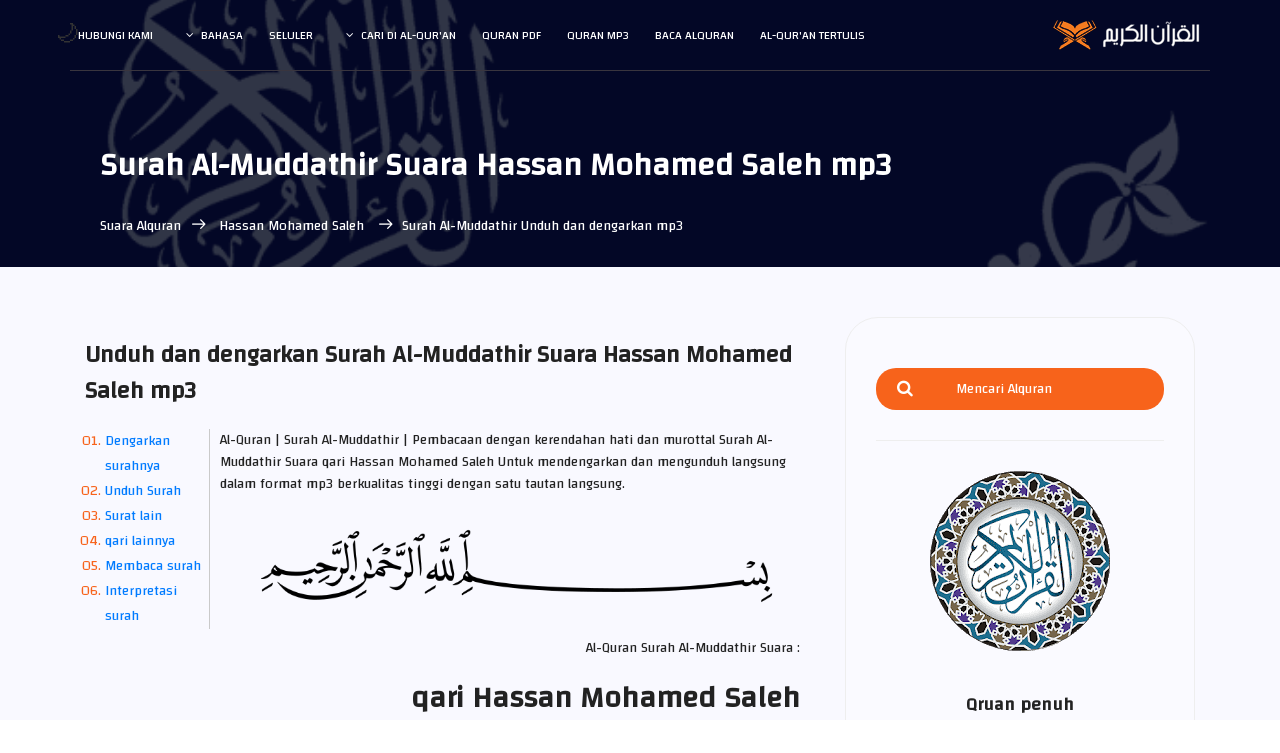

--- FILE ---
content_type: text/html
request_url: https://surahquran.com/Andonesy/Hassan-Saleh/74.html
body_size: 9025
content:
	<!DOCTYPE html>
	<html itemscope="" itemtype="https://schema.org/WebPage" lang="id" class="no-js">
	<head>
		<meta name="viewport" content="width=device-width, initial-scale=1, shrink-to-fit=no">
        <link rel="icon" href="../../img/favicon.png" type="image/png">
		<meta name="author" content="surah quran mp3">
		<meta name="description" content="Surah Al-Muddathir Suara Hassan Mohamed Saleh Diceritakan oleh Hafs tentang Asim Pembacaan dengan kerendahan hati dan murottal Surah Al-Muddathir Suara qari Hassan Mohamed Saleh Untuk unduhan gratis dalam kualitas tinggi dan dengan satu tautan langsung.">
		<meta name="keywords" content="Surah Al-Muddathir Hassan Mohamed Saleh,Hassan Mohamed Saleh Surah Al-Muddathir,Hassan Mohamed Saleh Al-Muddathir,Surah Al-Muddathir Suara Hassan Mohamed Saleh,Surah Al-Muddathir Hassan Mohamed Saleh Seluruh,Surah Al-Muddathir mp3,Unduh Surah Al-Muddathir Hassan Mohamed Saleh,qari Hassan Mohamed Saleh Surah Al-Muddathir mp3">
		<meta charset="UTF-8">
		<title>Surah Al-Muddathir Hassan Mohamed Saleh mp3</title>

<!-- CSS -->
			<link rel="stylesheet" href="../../css/linearicons.css">
			<link rel="stylesheet" href="../../css/font-awesome.min.css">
			<link rel="stylesheet" href="../../css/bootstrap.css">
			<link rel="stylesheet" href="../../css/main.css">
			<link rel="stylesheet" href="../../mp3/audioplayer/style.css"><link href="https://fonts.googleapis.com/css?family=Changa" rel="stylesheet">

		</head>
		<body style="text-align: left;">	
		  <header id="header" id="home" itemscope itemtype="https://schema.org/WPHeader">
		    <div class="container main-menu">
		    	<div class="row align-items-center justify-content-between d-flex">
			      <div id="logo">
			        <a href="../"><img src="../../img/logo.png" alt="Al-Quran" title="Situs Surah Quran" /></a>
			      </div>
			      <nav id="nav-menu-container" itemscope itemtype="https://www.schema.org/SiteNavigationElement">
			        <ul class="nav-menu">
			          <li><a href="../fahras.html">Al-Qur'an tertulis</a></li>
			          <li><a href="../quran/index.html">Baca Alquran</a></li>
			          <li><a href="../mp3.html">Quran mp3</a></li>
			          <li><a href="../quran-pdf.html">Quran pdf</a></li><li class="menu-has-children"><a href="#">Cari di Al-Qur'an</a><ul><li><a href="https://surahquran.com/quran-search">Cari di Al-Qur'an</a></li><li><a href="https://surahquran.com/quran-search/chapter.html">Bagian dari Alquran</a></li><li><a href="https://surahquran.com/quran-search/quran_topic.html">مواضيع الآيات</a></li><li><a href="https://surahquran.com/quran-search/hadeeth_search.html">الباحث الحديثي</a></li></ul></li>	
			          <li><a href="../quran-mobile.html">Seluler</a></li>	
			          <li class="menu-has-children"><a href="#">Bahasa</a><ul><li><a href="../../mp3/Hassan-Saleh/74.html" >الArabiة</a></li><li><a href="../../English/Hassan-Saleh/74.html">English</a></li><li><a href="../../Andonesy/Hassan-Saleh/74.html">Indonesia</a></li><li><a href="../../Urdu/Hassan-Saleh/74.html">اردو</a></li><li><a href="../../Bengali/Hassan-Saleh/74.html"> বাংলা</a></li><li><a href="../../Turkish/Hassan-Saleh/74.html">Türkçe</a></li><li><a href="../../Hausa/Hassan-Saleh/74.html">Hausa</a></li><li><a href="../../frinsh/Hassan-Saleh/74.html">Français</a></li><li><a href="../../German/Hassan-Saleh/74.html">Deutsche</a></li><li><a href="../../Spanish/Hassan-Saleh/74.html">Español</a></li></ul></li>		
			          <li><a href="../../contact.html">Hubungi kami</a></li>
			        </ul>
			      </nav><!-- #nav-menu-container -->		    		
		    	</div>
		    </div>
		  </header><!-- #header -->
			<!-- start banner Area -->
			<section class="banner-area relative" id="home">	
				<div class="overlay overlay-bg"></div>
				<div class="container">				
					<div class="row d-flex align-items-center justify-content-center">
						<div class="about-content col-lg-12">
							<h1 class="text-white">
								Surah Al-Muddathir Suara Hassan Mohamed Saleh mp3				
							</h1>	
							<p class="text-white link-nav"><a href="../mp3.html">Suara Alquran</a><span class="lnr lnr-arrow-left" title="title"></span><a href="."> Hassan Mohamed Saleh </a><span class="lnr lnr-arrow-left" title="title"></span>Surah Al-Muddathir Unduh dan dengarkan mp3</p>
						</div>	
					</div>
				</div>
			</section>
			<!-- End banner Area -->
			<!-- Start post-content Area -->
			<section class="post-content-area single-post-area" style="direction: ltr;">
				<div class="container">
					<div class="row">
						<div class="col-lg-8 posts-list">
							<div class="single-post row">
								<div class="col-lg-12">
									<div class="feature-img">

<a id="listen" name="1"><h3 class="mt-20 mb-20">Unduh dan dengarkan Surah Al-Muddathir Suara Hassan Mohamed Saleh mp3</h3></a>																		
<ol class="ordered-en-list">
<li><span><a name="1" href="#listen">Dengarkan surahnya</a></span></li>
<li><span><a name="2" href="#download">Unduh Surah</a></span></li>
<li><span><a name="3" href="#qaree">Surat lain</a></span></li>
<li><span><a name="4" href="#quraa">qari lainnya</a></span></li>
<li><span><a name="5" href="#read">Membaca surah</a></span></li>
<li><span><a name="6" href="#tafsir">Interpretasi surah</a></span></li>
</ol>
<p>Al-Quran | Surah Al-Muddathir | Pembacaan dengan kerendahan hati dan murottal Surah Al-Muddathir Suara qari Hassan Mohamed Saleh Untuk mendengarkan dan mengunduh langsung dalam format mp3 berkualitas tinggi dengan satu tautan langsung.</p>
<p style="text-align:center"><img alt="Atas nama Allah Yang Maha Penyayang" style="max-width: 75%; border-radius:0%; " src="../../img/basmalah.png" /></p>                                  
    <!-- ##### Featured Artist Area Start ##### -->
    <section class="featured-artist-area section-padding-100 bg-img bg-overlay bg-fixed" >
        <div class="container">
            <div class="row align-items-end">
                <div class="col-12 col-md-5 col-lg-4">
                    <div class="featured-artist-thumb">
                        <a href="."><img src="https://i.pinimg.com/564x/de/01/63/de016366fb22e40d2db58a122305c05e.jpg" alt="Hassan Mohamed Saleh"></a>
                    </div>
                </div>
                <div class="col-12 col-md-7 col-lg-8">
                    <div class="featured-artist-content">
                        <!-- Section Heading -->
                        <div class="section-heading white text-right mb-30">
                            <p>Al-Quran Surah Al-Muddathir Suara :</p>
                            <a id="download" name="2"><h2>qari Hassan Mohamed Saleh</h2></a>
                        </div>
                        <p>
						 Surah Al-Muddathir dengan narasi Hafs atas otoritas Asim, dengan suara para qari Syekh Hassan Mohamed Saleh Mendengarkan secara online dengan kemampuan untuk mengunduh format audio mp3 dengan satu tautan langsung.
						</p>
                        <div class="song-play-area">
                            <div class="song-name">
                                <p>Dengarkan Surah Al-Muddathir mp3</p>
                            </div>
                        </div>
                    </div>
                </div>
            </div>
        </div>
		<div class="listensora">
		<audio controls autoplay>
	    <source rel="noreferrer nofollow" src="https://ia801709.us.archive.org/3/items/hassan_mohaed_saleh/074.mp3" type="audio/mpeg">
	    Your browser does not support the audio element.
	    </audio>
	    </div>		
    </section>
    <!-- ##### Featured Artist Area End ##### -->
<br>
<a href=".">Al-Quran Suara Hassan Mohamed Saleh </a> | Nama surat : Al-Muddathir - Nama pembaca : Hassan Mohamed Saleh Al-Qur'an - narasi: Hafs A'n Assem - Jenis bacaan: murottal - Kualitas suara: Tinggi</p>
<p style="text-align: center;">Unduh Surah Al-Muddathir Suara qari Hassan Mohamed Saleh mp3  Lengkap dengan kualitas tinggi 
<br>
Untuk mengunduh surat Al-Muddathir mp3 Klik link berikut
<br>
<br>
<a href="https://ia801709.us.archive.org/3/items/hassan_mohaed_saleh/074.mp3" title="Unduh Surah Al-Muddathir Suara qari Hassan Mohamed Saleh mp3  Seluruh " alt="Unduh Surah Al-Muddathir Suara qari Hassan Mohamed Saleh mp3  Seluruh " target="_blank" rel="noreferrer nofollow"    class="genric-btn default-border circle"><img style="width: 75%;" src="../../img/download1.png" title="Unduh Surah Al-Muddathir Suara qari Hassan Mohamed Saleh mp3 Seluruh " alt="Unduh Surah Al-Muddathir Suara qari Hassan Mohamed Saleh mp3 Seluruh " /></BR>Unduh Surah Al-Muddathir mp3</a>
</p>
								<ul class="mt-10">
									
							<h5 >
								 Unduh Al-Quran Suara Hassan Mohamed Saleh
							</h5>
							<p>
							Anda juga dapat mengunduh seluruh Al-Qur'an dengan suara Syekh Hassan Mohamed Saleh Atau pilih surah lain dari daftar.
							</p>
							<div class="row details-content">
								<div class="col single-detials">
									<h6>Unduh Quran </h6>		
									<p>
									Unduh Qruan penuh  : <a href="116.html" >Unduh Alquran </a> .
									</p>						
								</div>
								<div class="col single-detials">
									<h6>Surat Index </h6>	
									<p>
									 Pilih surah dari daftar berikut: <a href="." >Daftar surat</a>.
									</p>						
								</div>								
							</div>
							</li>
							</ul>


							<div class="navigation-area">
								<div class="row">
									<div class="col-lg-6 col-md-6 col-12 nav-left flex-row d-flex justify-content-start align-items-center">
										<div class="detials">
											<p>Surah sebelumnya</p>
											<a href="73.html"><h4>Surah Al-Muzammil</h4></a>
										</div>
									</div>
									<div class="col-lg-6 col-md-6 col-12 nav-right flex-row d-flex justify-content-end align-items-center">
										<div class="detials">
											<p>Surah berikutnya</p>
											<a href="75.html"><h4>Surah Al-Qiyaamah</h4></a>
										</div>
									</div>									
								</div>
							</div>
</div>	
<br>
<a id="qaree" name="3"><h4 class="mt-20 mb-20">Surat lain Suara qari Hassan Mohamed Saleh :</h4></a>
<table>
<tr>
    <td><a href="2.html" >Surah Al-Baqarah</a></td>
	<td><a href="3.html" >Ali ‘Imran</a></td>
    <td><a href="4.html" >Surah An-Nisaa’</a></td>
  </tr>
  <tr>
    <td><a href="5.html" >Surah Al-Maa’idah</a></td>
	<td><a href="12.html" >Surah Yusuf</a></td>
    <td><a href="14.html" >Surah Ibrahim</a></td>
  </tr>
  <tr>
    <td><a href="15.html" >Surah Al-Hijr</a></td>
	<td><a href="18.html" >Surah Al-Kahfi</a></td>
    <td><a href="19.html" >Surah Maryam</a></td>
  </tr>
    <tr>
    <td><a href="22.html" >Surah Al-Hajj</a></td>
	<td><a href="28.html" >Surah Al-Qasas</a></td>
    <td><a href="29.html" >Al-‘Ankabut</a></td>
  </tr>
    <tr>
    <td><a href="32.html" >Surah As-Sajdah</a></td>
	<td><a href="36.html" >Surah Yaasin</a></td>
    <td><a href="44.html" >Surah Ad-Dukhaan</a></td>
  </tr>
    <tr>
    <td><a href="48.html" >Surah Al-Fath</a></td>
	<td><a href="49.html" >Surah Al-Hujurat</a></td>
    <td><a href="50.html" >Surah Qaaf</a></td>
  </tr>
    <tr>
    <td><a href="53.html" >Surah An-Najm</a></td>
	<td><a href="55.html" >Surah Ar-Rahman</a></td>
    <td><a href="56.html" >Surah Al-Waqi’ah</a></td>
  </tr>
    <tr>
    <td><a href="59.html" >Surah Al-Hasyr</a></td>
	<td><a href="67.html" >Surah Al-Mulk</a></td>
    <td><a href="69.html" >Surah Al-Haaqqah</a></td>
  </tr>
    <tr>
	<td><a href="84.html" >Surah Al-Insyiqaaq</a></td>
    <td><a href="87.html" >Surah Al-A’laa</a></td>
	<td><a href="88.html" >Surah Al-Ghaasyiah</a></td>
  </tr>
  </table> 							
 </div>		
</div>
	<!-- Daftar pembacanya -->
<a id="quraa" name="4"><h4 class="mt-20 mb-20">Unduh Surah Al-Muddathir Suara qari paling terkenal :</h4></a>
<p style="text-align: center;"><a href="../listen-surah-74.html">Surah Al-Muddathir mp3 : </a>Pilih qari untuk mendengarkan dan mendownload surah Al-Muddathir Lengkap dengan kualitas tinggi 
<br>
<a href="../Al-Ajmy/74.html" class="genric-btn info circle"><img style="width: 100%;" src="https://i.pinimg.com/564x/b1/9f/03/b19f03a9f2f09c46afbfd4f03727aee7.jpg" title="Surah Al-Muddathir  Suara Ahmad Al Ajmi mp3  " alt="Surah Al-Muddathir  Suara Ahmad Al Ajmi " /></br>Ahmad Al Ajmi</a>
<a href="../alakhdar/74.html" class="genric-btn info circle"><img style="width: 100%;" src="https://i.pinimg.com/564x/95/e4/90/95e490b6c075566f62197da844dae903.jpg" title="Surah Al-Muddathir  Suara Ibrahim Al-Akhdar mp3  " alt="Surah Al-Muddathir  Suara Ibrahim Al-Akhdar " /></br>Ibrahim Al-Akhdar</a>
<a href="../balilah/74.html" class="genric-btn info circle"><img style="width: 100%;" src="https://i.pinimg.com/564x/3e/27/fa/3e27fa5bbbd4d19ee2f4b4975224913e.jpg" title="Surah Al-Muddathir  Suara Bandar Balilah mp3  " alt="Surah Al-Muddathir  Suara Bandar Balilah " /></br>Bandar Balilah</a>
<a href="../aljalil/74.html" class="genric-btn info circle"><img style="width: 100%;" src="https://i.pinimg.com/564x/9b/26/36/9b2636f5bbf7ef72abdb817018e96a4d.jpg" title="Surah Al-Muddathir  Suara Khalid Al Jaleel mp3  " alt="Surah Al-Muddathir  Suara Khalid Al Jaleel " /></br>Khalid Al Jaleel</a>
<a href="../hatem/74.html" class="genric-btn info circle"><img style="width: 100%;" src="https://i.pinimg.com/564x/0f/bb/7c/0fbb7c82582d4b6dbd9f1defa261b6d1.jpg" title="Surah Al-Muddathir  Suara Hatem fareed AlWaer mp3  " alt="Surah Al-Muddathir  Suara Hatem fareed AlWaer " /></br>Hatem AlWaer</a>
<a href="../khalifa/74.html" class="genric-btn info circle"><img style="width: 100%;" src="https://i.pinimg.com/564x/56/1b/17/561b17211f66cfb725f12b5fca5312d3.jpg" title="Surah Al-Muddathir  Suara Khalifa Al Tunaiji mp3  " alt="Surah Al-Muddathir  Suara Khalifa Al Tunaiji " /></br>Khalifa Al Tunaiji</a>
<a href="../Al-Ghamdi/74.html" class="genric-btn info circle"><img style="width: 100%;" src="https://i.pinimg.com/564x/85/27/cf/8527cf694f379425e43b9a4fe54b6cfb.jpg" title="Surah Al-Muddathir  Suara Saad Al Ghamidi mp3  " alt="Surah Al-Muddathir  Suara Saad Al Ghamidi " /></br>Saad Al Ghamidi</a>
<a href="../Al-Shuraim/74.html" class="genric-btn info circle"><img style="width: 100%;" src="https://i.pinimg.com/564x/ad/79/67/ad79679d76062df7166c6e2f52d397d6.jpg" title="Surah Al-Muddathir  Suara Saud asy-Syuraim mp3  " alt="Surah Al-Muddathir  Suara Saud asy-Syuraim " /></br>Saud asy-Syuraim</a>
<a href="../Shatri/74.html" class="genric-btn info circle"><img style="width: 100%;" src="https://i.pinimg.com/564x/d6/c6/33/d6c633aadb82ce2d974d1147ed071090.jpg" title="Surah Al-Muddathir  Suara Asy-syatiri mp3  " alt="Surah Al-Muddathir  Suara Asy-syatiri " /></br>Asy-syatiri</a>
<a href="../Bukhatir/74.html" class="genric-btn info circle"><img style="width: 100%;" src="https://s-media-cache-ak0.pinimg.com/564x/24/60/63/246063b8cd37a179fd261f0c40c57ef0.jpg" title="Surah Al-Muddathir  Suara Salah Bukhatir mp3  " alt="Surah Al-Muddathir  Suara Salah Bukhatir " /></br>Salah Bukhatir</a>
<a href="../Abdulbaset/74.html" class="genric-btn info circle"><img style="width: 100%;" src="https://i.pinimg.com/564x/52/95/ae/5295ae7c08e4ebdc7eda3ddb5c6c0a19.jpg" title="Surah Al-Muddathir  Suara Abdul Basit Abdul Samad mp3  " alt="Surah Al-Muddathir  Suara Abdul Basit Abdul Samad" /></br>Abdul Basit </a>
<a href="../AbdAlrahman-Al3osy/74.html" class="genric-btn info circle"><img style="width: 100%;" src="https://i.pinimg.com/564x/8f/95/8e/8f958ed8cbafc0c0dcf5c58e3c001221.jpg" title="Surah Al-Muddathir  Suara Abdurrahman Al-Ausiy mp3  " alt="Surah Al-Muddathir  Suara Abdurrahman Al-Ausiy " /></br>Al-Ausiy</a>
<a href="../soufi/74.html" class="genric-btn info circle"><img style="width: 100%;" src="https://i.pinimg.com/564x/80/56/ee/8056ee030160e5c7216811b7b209343c.jpg" title="Surah Al-Muddathir  Suara Abdur Rasyiid Sufi mp3  " alt="Surah Al-Muddathir  Suara Abdur Rasyiid Sufi " /></br>Abdur Rasyiid Sufi</a>
<a href="../Abdulaziz-Al-Zahrani/74.html" class="genric-btn info circle"><img style="width: 100%;" src="https://i.pinimg.com/564x/9d/c5/05/9dc505f34c6e9de25e3ee21895712283.jpg" title="Surah Al-Muddathir  Suara Abdul Aziz Az-Zahrani mp3  " alt="Surah Al-Muddathir  Suara Abdul Aziz Az-Zahrani " /></br>AZ-Zahrani</a>
<a href="../basfar/74.html" class="genric-btn info circle"><img style="width: 100%;" src="https://i.pinimg.com/236x/f5/7b/a1/f57ba14ba4844cee88cdf7cfb2b06510.jpg" title="Surah Al-Muddathir  Suara Abdullah Basfar  mp3  " alt="Surah Al-Muddathir  Suara Abdullah Basfar  " /></br>Abdullah Basfar </a>
<a href="../Al-Johany/74.html" class="genric-btn info circle"><img style="width: 100%;" src="https://i.pinimg.com/564x/aa/4d/0b/aa4d0b16c5fbc41efcd692947a4d75ad.jpg" title="Surah Al-Muddathir  Suara Abdullah Awwad Al-Juhani mp3  " alt="Surah Al-Muddathir  Suara Abdullah Awwad Al-Juhani " /></br>Abdullah Al-Juhany</a>
<a href="../Ali-Alhuthaifi/74.html" class="genric-btn info circle"><img style="width: 100%;" src="https://s-media-cache-ak0.pinimg.com/564x/96/3d/1e/963d1e668b2d18aeb0e46ae657b5affa.jpg" title="Surah Al-Muddathir  Suara Ali Al Hudhaify mp3  " alt="Surah Al-Muddathir  Suara Ali Al Hudhaify " /></br>Ali Al Hudhaify</a>
<a href="../Jaber/74.html" class="genric-btn info circle"><img style="width: 100%;" src="https://i.pinimg.com/564x/61/a3/15/61a31568e91191aaff40e0a24492850c.jpg" title="Surah Al-Muddathir  Suara Ali Jabir mp3  " alt="Surah Al-Muddathir  Suara Ali Jabir " /></br>Ali Jabir</a>
<a href="../ghassan/74.html" class="genric-btn info circle"><img style="width: 100%;" src="https://i.pinimg.com/564x/9a/1b/28/9a1b283753fb8d9da9e7bf5b5b415770.jpg" title="Surah Al-Muddathir  Suara Ghassan asy-syorbaji mp3  " alt="Surah Al-Muddathir  Suara Ghassan asy-syorbaji " /></br>asy-syorbaji</a>
<a href="../Fares/74.html" class="genric-btn info circle"><img style="width: 100%;" src="https://s-media-cache-ak0.pinimg.com/564x/2b/28/ae/2b28aef3f9678b7cd89315d5ffceba2f.jpg" title="Surah Al-Muddathir  Suara Fares Abbad mp3  " alt="Surah Al-Muddathir  Suara Fares Abbad " /></br>Fares Abbad</a>
<a href="../maher/74.html" class="genric-btn info circle"><img style="width: 100%;" src="https://s-media-cache-ak0.pinimg.com/564x/ab/cc/99/abcc9949d0419ef1f0963a54aef06397.jpg" title="Surah Al-Muddathir  Suara Mahir al-Mu'aiqly mp3  " alt="Surah Al-Muddathir  Suara Mahir al-Mu'aiqly " /></br>Mahir al-Mu'aiqly</a>
<a href="../Mohammad_Ayyub/74.html" class="genric-btn info circle"><img style="width: 100%;" src="https://i.pinimg.com/564x/ec/f7/aa/ecf7aa757a458dd7762e6d8c94d5c6e3.jpg" title="Surah Al-Muddathir  Suara Muhammad Ayyub mp3  " alt="Surah Al-Muddathir  Suara Muhammad Ayyub " /></br>Muhammad Ayyub</a>
<a href="../Almohisni/74.html" class="genric-btn info circle"><img style="width: 100%;" src="https://i.pinimg.com/564x/27/45/cc/2745ccba8fd20ccc545fda3618986a0c.jpg" title="Surah Al-Muddathir  Suara Muhammad Al-Muhaisini mp3  " alt="Surah Al-Muddathir  Suara Muhammad Al-Muhaisini " /></br>Al-Muhaisini</a>
<a href="../Jibrel/74.html" class="genric-btn info circle"><img style="width: 100%;" src="https://i.pinimg.com/564x/fe/69/9e/fe699e3970550240fb078ee720773db4.jpg" title="Surah Al-Muddathir  Suara Mohamed Jibril mp3  " alt="Surah Al-Muddathir  Suara Mohamed Jibril " /></br>Mohamed Jibril</a>
<a href="../Al-Minshawi/74.html" class="genric-btn info circle"><img style="width: 100%;" src="https://i.pinimg.com/564x/21/76/8d/21768d297bd3460f7339b7b755f53d03.jpg" title="Surah Al-Muddathir  Suara El-Minsyawi mp3  " alt="Surah Al-Muddathir  Suara Mohamed Siddiq El-Minsyawi " /></br>El-Minsyawi</a>
<a href="../Al-Hussary/74.html" class="genric-btn info circle"><img style="width: 100%;" src="https://i.pinimg.com/564x/3f/da/7e/3fda7ed5056347e700cac64d07e164c3.jpg" title="Surah Al-Muddathir  Suara Mahmoud Khalil Al-Hussary mp3  " alt="Surah Al-Muddathir  Suara Al-Hussary " /></br>Al-Hussary</a>
<a href="../Alafasi/74.html" class="genric-btn info circle"><img style="width: 100%;" src="https://i.pinimg.com/564x/0a/40/9e/0a409ef09a55700877c20d7195fe9126.jpg" title="Surah Al-Muddathir  Suara Misyari Alafasy mp3  " alt="Surah Al-Muddathir  Suara Alafasy " /></br>Misyari Alafasy</a>
<a href="../qattamy/74.html" class="genric-btn info circle"><img style="width: 100%;" src="https://i.pinimg.com/564x/52/de/a5/52dea5b5ce9ea312315229b0bde677cd.jpg" title="Surah Al-Muddathir  Suara Nasser Al Qatami mp3  " alt="Surah Al-Muddathir  Suara Nasser Al Qatami " /></br>Nasser Al Qatami</a>
<a href="../wadie_alyamni/74.html" class="genric-btn info circle"><img style="width: 100%;" src="https://i.pinimg.com/564x/e9/9e/90/e99e9020d1d7cd27beaaed7010086d4a.jpg" title="Surah Al-Muddathir  Suara Wadi Al Yamani  mp3  " alt="Surah Al-Muddathir  Suara Wadi Al Yamani " /></br>Wadi Al Yamani </a>
<a href="../Al-Dosari/74.html" class="genric-btn info circle"><img style="width: 100%;" src="https://s-media-cache-ak0.pinimg.com/564x/32/3e/17/323e173f4833680898f51240bedd4973.jpg" title="Surah Al-Muddathir  Suara Yasser Al-Dosari mp3  " alt="Surah Al-Muddathir  Suara Yasser Al-Dosari" /></br>Yasser Al-Dosari</a>
<br>
</p>	
 <!--= Pagkages Area =-->
        <section class="packages_area p_120">
        	<div class="container">
        		<div class="row packages_inner">
        			<div class="col-lg-4">
        				<div class="packages_item">
        					<div class="pack_head">
        						<a id="read" name="5"><h3>bacaan</h3></a>
        					</div>
        					<div class="pack_body">
        						<ul class="list">
        							<li><a href="../74.html">Surah Al-Muddathir tertulis</a></li>
        							<li><a href="../../warsh/74.html">Surah Al-Muddathir  riwayat Warsh</a></li>
        							<li><a href="../../qaloon/74.html">Surah Al-Muddathir riwayat Qaloon</a></li>
									<li><a href="../../surah-pdf/74.html">Unduh Surah Al-Muddathir pdf</a></li>
									<li><a href="../../quran-search/sorah-74.html">bacaan Surah Al-Muddathir</a></li>
        						</ul>
        					</div>
        				</div>
        			</div>
        			<div class="col-lg-4">
        				<div class="packages_item">
        					<div class="pack_head">
        						<a id="tafsir" name="6"><h3>Terjemahan</h3></a>
        					</div>
        					<div class="pack_body">
        						<ul class="list">
        							<li><a href="../../translation/English/575.html"> Surah Al-Muddathir Inggris</a></li>
        							<li><a href="../../translation/frinsh/575.html"> Surah Al-Muddathir Perancis</a></li>
        							<li><a href="../../translation/andonesy/575.html"> Surah Al-Muddathir Indonesia</a></li>
        							<li><a href="../../translation/hausa/575.html"> Surah Al-Muddathir Hausa</a></li>
        							<li><a href="../../translation/German/575.html"> Surah Al-Muddathir Jerman</a></li> 
								</ul>
        					</div>

        				</div>
        			</div>
        		</div>
        	</div>
        </section>
        <!--= End Pagkages Area =-->			<!-- End روابط هامة -->
                              
							
						</div>
						<div class="col-lg-4 sidebar-widgets">
							<div class="widget-wrap">
								<div class="single-sidebar-widget search-widget">
									<form class="search-form" action="https://surahquran.com/quran-search">
			                            <input placeholder="Mencari Alquran" type="text" id="search_box" name="search_word" class='search_box' value="" onFocus="if (!window.__cfRLUnblockHandlers) return false; if(this.value=='') this.value='';" data-cf-modified-02dfdded2dba46e243b1a82c-="" />
			                            <button type="submit" title="Cari" ><i class="fa fa-search"></i></button>
			                        </form>
								</div>
								<div class="single-sidebar-widget user-info-widget">
									<a href="https://surahquran.com"><img src="../../img/blog/quran.png" alt="Al-Quran"></a>
									<a href="https://surahquran.com/fahras.html"><h4>Qruan penuh</h4></a>
									<p>
										Alquran kareem
									</p>
									<ul class="social-links">
										<li><a href="../../mp3/index.html" title="Al-Quran mp3"><i class="lnr lnr-download"></i></a></li>
										<li><a href="../../quran-pdf.html" title="Al-Quran  pdf"><i class="lnr lnr-book"></i></a></li>
										<li><a href="../../listen-quran-live.html" title="Mendengarkan Alquran secara langsung"><i class="lnr lnr-volume-medium"></i></a></li>
										<li><a href="../../qura.html" title="Pelafal Alquran paling terkenal"><i class="lnr lnr-user"></i></a></li>
									</ul>
								</div>
								<div class="single-sidebar-widget popular-post-widget">
									<h4 class="popular-title">qari terkenal</h4>
									<div class="popular-post-list">
										<div class=" d-flex flex-row align-items-center">
											<div class="aaa">
												<a href="../Al-Ghamdi"><img class="img-fluid" src="https://i.pinimg.com/564x/85/27/cf/8527cf694f379425e43b9a4fe54b6cfb.jpg" alt="Saad Al Ghamidi"></a>
											</div>
											<div class="details">
												<a href="../Al-Ghamdi"><h6>Saad Al Ghamidi Al-Quran mp3</h6></a>
												<p>Alquran Seluruh</p>
											</div>
										</div>
										<div class=" d-flex flex-row align-items-center">
											<div class="aaa">
												<a href="../Abdulbaset"><img class="img-fluid" src="https://i.pinimg.com/564x/52/95/ae/5295ae7c08e4ebdc7eda3ddb5c6c0a19.jpg" alt="Abdul Basit Abdul Samad"></a>
											</div>
											<div class="details">
												<a href="../Abdulbaset"><h6>Syekh Abdul Basit Abdul Samad</h6></a>
												<p>Quran Tajwid Seluruh</p>
											</div>
										</div>
										<div class=" d-flex flex-row align-items-center">
											<div class="aaa">
												<a href="../maher"><img class="img-fluid" src="https://s-media-cache-ak0.pinimg.com/564x/ab/cc/99/abcc9949d0419ef1f0963a54aef06397.jpg" alt="Mahir al-Mu'aiqly"></a>
											</div>
											<div class="details">
												<a href="../maher"><h6>Al-Quran Mahir al-Mu'aiqly mp3</h6></a>
												<p>Alquran Seluruh</p>
											</div>
										</div>
										<div class=" d-flex flex-row align-items-center">
											<div class="aaa">
												<a href="../kordy"><img class="img-fluid" src="https://i.pinimg.com/564x/15/8c/a2/158ca275b0f1d579e9d13b33193b12a8.jpg" alt="Raad Al-Kurdi"></a>
											</div>
											<div class="details">
												<a href="../kordy"><h6>Raad Muhammad Al-Kurdi mp3</h6></a>
												<p>Sourate  Suara</p>
											</div>
										</div>
										<div class=" d-flex flex-row align-items-center">
											<div class="aaa">
												<a href="../hazzaa"><img class="img-fluid" src="https://i.pinimg.com/564x/74/7c/9a/747c9a404c24c4e604cf51f197d8b3b5.jpg" alt="Hazaa Al Bulusyi"></a>
											</div>
											<div class="details">
												<a href="../hazzaa"><h6>Syekh Hazaa Al Bulusyi mp3</h6></a>
												<p>Berbagai tilawah dan surat</p>
											</div>
										</div>
										<div class=" d-flex flex-row align-items-center">
											<div class="aaa">
												<a href="../aljalil"><img class="img-fluid" src="https://i.pinimg.com/564x/9b/26/36/9b2636f5bbf7ef72abdb817018e96a4d.jpg" alt="Khalid Al Jaleel"></a>
											</div>
											<div class="details">
												<a href="../aljalil"><h6>Syekh Khaled Al-Jalil mp3 Quran</h6></a>
												<p>Alquran Seluruh</p>
											</div>
										</div>
										<div class=" d-flex flex-row align-items-center">
											<div class="aaa">
												<a href="../Fares"><img class="img-fluid" src="https://s-media-cache-ak0.pinimg.com/564x/2b/28/ae/2b28aef3f9678b7cd89315d5ffceba2f.jpg" alt="Fares Abbad"></a>
											</div>
											<div class="details">
												<a href="../Fares"><h6>Fares Abbad Al-Quran Seluruh</h6></a>
												<p>Alquran Seluruh</p>
											</div>
										</div>
										<div class=" d-flex flex-row align-items-center">
											<div class="aaa">
												<a href="../wadie_alyamni"><img class="img-fluid" src="https://i.pinimg.com/564x/e9/9e/90/e99e9020d1d7cd27beaaed7010086d4a.jpg" alt="Wadi Al Yamani "></a>
											</div>
											<div class="details">
												<a href="../wadie_alyamni"><h6>Quran Suara Wadi Al Yamani  mp3</h6></a>
												<p>Alquran Seluruh</p>
											</div>
										</div>
										<div class=" d-flex flex-row align-items-center">
											<div class="aaa">
												<a href="../Al-Ajmy"><img class="img-fluid" src="https://i.pinimg.com/564x/b1/9f/03/b19f03a9f2f09c46afbfd4f03727aee7.jpg" alt="Ahmed Al-Ajmi"></a>
											</div>
											<div class="details">
												<a href="../Al-Ajmy"><h6>Syekh Ahmed Al-Ajmi mp3</h6></a>
												<p>Alquran Seluruh</p>
											</div>
											</div>														
									</div>
								</div>
								<div class="single-sidebar-widget ads-widget">
									<a href="../../warsh-pdf.html"><img class="img-fluid" src="../../img/blog/tashkeel.png" title="Mushaf riwayat warsh dari Nafi pdf" alt="Mushaf warsh عن نافع pdf"></a>
								</div>
								<div class="single-sidebar-widget post-category-widget">
									<h4 class="category-title">Halaman penting</h4>
									<ul class="cat-list">
										<li>
											<a href="../../fahras.html" class="d-flex justify-content-between">
												<p>fahras Alquran</p>
												<p>114</p>
											</a>
										</li>
										<li>
											<a href="../../surah-pdf/surah-pdf.html" class="d-flex justify-content-between">
												<p>Quran Tertulis</p>
												<p>pdf</p>
											</a>
										</li>
										<li>
											<a href="../../2.html" class="d-flex justify-content-between">
												<p>Surat Al-Baqarah ditulis</p>
												<p>bacaan</p>
											</a>
										</li>
										<li>
											<a href="../../6.html" class="d-flex justify-content-between">
												<p>Surat Al-An'am ditulis</p>
												<p>bacaan</p>
											</a>
										</li>
										<li>
											<a href="../../mp3/index.html" class="d-flex justify-content-between">
												<p>Suara Alquran </p>
												<p>mp3</p>
											</a>
										</li>
										<li>
											<a href="../../quran-search/chapter.html" class="d-flex justify-content-between">
												<p>Bagian dari Alquran</p>
												<p>bacaan</p>
											</a>
										</li>
										<li>
											<a href="../../tafsir-ibn-kathir/altafsir.html" class="d-flex justify-content-between">
												<p>Tafsir Ibn Kathir</p>
												<p>bacaan</p>
											</a>
										</li>
										<li>
											<a href="../../quran-mobile-pdf.html" class="d-flex justify-content-between">
												<p>Alquran untuk seluler</p>
												<p>pdf</p>
											</a>
										</li>										
									</ul>
								</div>	
								<div class="single-sidebar-widget tag-cloud-widget">
									<h4 class="tagcloud-title">Sourate Untuk bacaan</h4>
									<ul>
										<li><a href="../2.html">Al-Baqarah</a></li>
										<li><a href="../3.html">Ali ‘Imran</a></li>
										<li><a href="../4.html">An-Nisaa’</a></li>
										<li><a href="../5.html">Al-Maa’idah</a></li>
										<li><a href="../12.html">Yusuf</a></li>
										<li><a href="../14.html">Ibrahim</a></li>
										<li><a href="../15.html">Al-Hijr</a></li>
										<li><a href="../18.html">Al-Kahfi</a></li>
										<li><a href="../19.html">Maryam</a></li>
										<li><a href="../22.html">Al-Hajj</a></li>
										<li><a href="../28.html">Al-Qasas</a></li>
										<li><a href="../29.html">Al-‘Ankabut</a></li>
										<li><a href="../32.html">As-Sajdah</a></li>
										<li><a href="../36.html">Surah Yaasin</a></li>
										<li><a href="../44.html">Ad-Dukhaan</a></li>
										<li><a href="../48.html">Al-Fath</a></li>
										<li><a href="../49.html">Al-Hujurat</a></li>
										<li><a href="../50.html">Surah Qaaf</a></li>
										<li><a href="../53.html">An-Najm</a></li>
										<li><a href="../55.html">Ar-Rahman</a></li>
										<li><a href="../56.html">Al-Waqi’ah</a></li>
										<li><a href="../59.html">Al-Hasyr</a></li>
										<li><a href="../67.html">Surah Al-Mulk</a></li>
									</ul>
								</div>								
							</div>
						</div>
					</div>
				</div>	
			</section>
			<!-- End post-content Area -->
						<!-- Start cta-one Area -->
			<section class="cta-one-area relative section-gap">
				<div class="container">
					<div class="overlay overlay-bg"></div>
					<div class="row justify-content-center">
						<div class="wrap">
							<h1 class="text-white">Terima kasih atas dukunganmu</h1>
							<p>
								Situs Surah Alquran didirikan sebagai inisiatif rendah hati dengan tujuan mengabdi pada Al-Qur'an dan sunnah yang suci, merawat santri ilmu, dan memfasilitasi ilmu-ilmu Islam dalam kurikulum Al-Qur'an dan Sunnah, dan kami senang atas dukungan Anda untuk kami dan kami mohon kepada Tuhan Yang Maha Esa untuk menerima kami dan menganugerahkan kami keikhlasan.<BR>
							<a class="primary-btn wh" target="_blank" href="../">  Alquran - Bahasa Indonesia <i class="lnr lnr-smile"></i></a>
						</div>					
					</div>
				</div>	
			</section>
			<!-- End cta-one Area -->
			<!-- start footer Area -->		
			<footer class="footer-area section-gap" itemscope itemtype="https://schema.org/WPFooter">
				<div class="container">
					<div class="row">
						<div class="col-lg-2 col-md-6 col-sm-6">
							<div class="single-footer-widget">
								<h4>Halaman penting</h4>
								<ul>
									<li><a href="../../privacy.html">Rahasia pribadi</a></li>
									<li><a href="../../terms.html">Syarat Penggunaan</a></li>
									<li><a href="../../about.html">Tentang situs kami</a></li>
									<li><a href="../../contact.html">Hubungi kami</a></li>
								</ul>								
							</div>
						</div>
						<div class="col-lg-2 col-md-6 col-sm-6">
							<div class="single-footer-widget">
								<h4>Bagian situs</h4>
								<ul>
									<li><a href="../../quran-search/">Cari di Al-Qur'an</a></li>
									<li><a href="../fahras.html">Quran Tertulis</a></li>
									<li><a href="../../page/altafsir.html">Tafsir Alquran</a></li>
									<li><a href="../mp3.html">Al-Quran mp3</a></li>						
								</ul>								
							</div>
						</div>
						<div class="col-lg-2 col-md-6 col-sm-6">
							<div class="single-footer-widget">
								<h4>Indeks Al-Qur'an</h4>
								<ul>
									<li><a href="../../othmani.html">Indeks novel</a></li>
									<li><a href="../../quran-search/quran.html">Surat Index</a></li>
									<li><a href="../../quran-search/chapter.html">Bagian dari Al-Qur'an</a></li>
									<li><a href="../../pages.html">Halaman Quran</a></li>
								</ul>								
							</div>
						</div>
						<div class="col-lg-2 col-md-6 col-sm-6">
							<div class="single-footer-widget">
								<h4>Tautan penting</h4>
								<ul>
									<li><a href="../quran-pdf.html">Al-Qur'an pdf</a></li>
									<li><a href="../../pdf-tafseer-books.html">Buku Tafsir terbaik</a></li>
									<li><a href="../quran-mobile.html">Alquran untuk Seluler</a></li>
									<li><a href="../../listen-quran-live.html">Dengarkan Alquran online</a></li>
								</ul>								
							</div>
						</div>																		
						<div class="col-lg-4  col-md-6 col-sm-6">
							<div class="single-footer-widget">
								<h4>Tentang situs kami</h4>
								<p>Surah Alquran adalah situs Islam dalam kurikulum Al-Qur'an dan Sunnah. Al-Qur'an ditulis dalam aksara Ottoman dengan beberapa riwayat, selain banyak tafsir dan terjemahan makna dengan kemampuan untuk mendengarkan dan mengunduh Al-Qur'an dengan suara dari para qari paling terkenal di dunia Islam.</p>
							</div>
						</div>											
					</div>			
					<div class="footer-bottom row align-items-center justify-content-between">
						<p class="footer-text m-0 col-lg-6 col-md-12">
Hak milik setiap Muslim &copy;2016 - <script>document.write(new Date().getFullYear());</script> <a href="https://surahquran.com" target="_blank">Situs web Alquran</a> | Template <i class="fa fa-heart-o" aria-hidden="true"></i> by Colorlib</p>
						<div class="col-lg-6 col-sm-12 footer-social">
							<a target="_blank" rel="noreferrer nofollow" href="../../redirect/facebook.html" title="facebook" ><i class="fa fa-facebook"></i></a>
							<a target="_blank" rel="noreferrer nofollow" href="../../redirect/twitter.html" title="twitter"><i class="fa fa-twitter"></i></a>
							<a target="_blank" rel="noreferrer nofollow" href="../../redirect/instagram.html" title="instagram" ><i class="fa fa-instagram"></i></a>
							<a target="_blank" rel="noreferrer nofollow" href="../../redirect/linkedin.html" title="linkedin"><i class="fa fa-linkedin"></i></a>
							<a target="_blank" rel="noreferrer nofollow" href="../../redirect/pinterest.html" title="pinterest"><i class="fa fa-pinterest"></i></a>
							<a target="_blank" rel="noreferrer nofollow" href="../../redirect/youtube.html" title="youtube" ><i class="fa fa-youtube"></i></a>
						</div>
					</div>						
				</div>
			</footer>	
			<!-- End footer Area -->	
 			<script src="../../js/vendor/jquery-3.3.1.min.js"></script>	
			<script src="../../js/superfish.min.js"></script>	
			<script src="../../js/jquery.magnific-popup.min.js"></script>	
			<script src="../../js/owl.carousel.min.js"></script>									
			<script src="../../js/main.js"></script>
            <script async src="https://www.googletagmanager.com/gtag/js?id=UA-138296882-1"></script><script>  window.dataLayer = window.dataLayer || [];  function gtag(){dataLayer.push(arguments);} gtag('js', new Date());  gtag('config', 'UA-138296882-1');</script><!-- Go to www.addthis.com/dashboard to customize your tools --> <script type="text/javascript" src="//s7.addthis.com/js/300/addthis_widget.js#pubid=ra-5cb0f0eed56654e2"></script>			
		<script defer src="https://static.cloudflareinsights.com/beacon.min.js/vcd15cbe7772f49c399c6a5babf22c1241717689176015" integrity="sha512-ZpsOmlRQV6y907TI0dKBHq9Md29nnaEIPlkf84rnaERnq6zvWvPUqr2ft8M1aS28oN72PdrCzSjY4U6VaAw1EQ==" data-cf-beacon='{"version":"2024.11.0","token":"d217043922c544b383daade379521857","r":1,"server_timing":{"name":{"cfCacheStatus":true,"cfEdge":true,"cfExtPri":true,"cfL4":true,"cfOrigin":true,"cfSpeedBrain":true},"location_startswith":null}}' crossorigin="anonymous"></script>
<script>(function(){function c(){var b=a.contentDocument||a.contentWindow.document;if(b){var d=b.createElement('script');d.innerHTML="window.__CF$cv$params={r:'9bf8683c585c0a26',t:'MTc2ODY3OTY5NA=='};var a=document.createElement('script');a.src='/cdn-cgi/challenge-platform/scripts/jsd/main.js';document.getElementsByTagName('head')[0].appendChild(a);";b.getElementsByTagName('head')[0].appendChild(d)}}if(document.body){var a=document.createElement('iframe');a.height=1;a.width=1;a.style.position='absolute';a.style.top=0;a.style.left=0;a.style.border='none';a.style.visibility='hidden';document.body.appendChild(a);if('loading'!==document.readyState)c();else if(window.addEventListener)document.addEventListener('DOMContentLoaded',c);else{var e=document.onreadystatechange||function(){};document.onreadystatechange=function(b){e(b);'loading'!==document.readyState&&(document.onreadystatechange=e,c())}}}})();</script></body>
	</html>

--- FILE ---
content_type: text/html
request_url: https://surahquran.com/mp3/audioplayer/style.css
body_size: 10467
content:
<!DOCTYPE html>
<html itemscope itemtype=https://schema.org/WebPage lang=ar class=no-js>
<head>
<meta name=viewport content="width=device-width, initial-scale=1, shrink-to-fit=no">
<link rel=icon href=https://surahquran.com/img/favicon.png type=image/png> <link rel=apple-touch-icon sizes=180x180 href=https://surahquran.com/img/icon/apple-touch-icon.png> <link rel=icon type=image/png sizes=32x32 href=https://surahquran.com/img/icon/32x32.png> <link rel=icon type=image/png sizes=16x16 href=https://surahquran.com/img/icon/16x16.png> <link rel=manifest href=https://surahquran.com/img/icon/manifest.json> <meta name=viewport content="width=device-width, initial-scale=1.0"> <meta name=theme-color content=#218756>
<meta name=author content=quran>
<meta name=description content>
<meta name=keywords content="قراء القران,اسماء قراء القران,اسماء القراء,قراء القرآن الكريم,جميع قراء القران الكريم,اشهر قراء القران,أسماء أشهر قراء القران الكريم,اشهر القراء,قارئ القران,جميع القراء,القراء,قراء">
<meta charset=UTF-8>
<title>جميع قراء القران الكريم</title>
<link rel=stylesheet href=css/linearicons.css>
<link rel=stylesheet href=css/font-awesome.min.css>
<link rel=stylesheet href=css/bootstrap.css>
<link rel=stylesheet href=css/main.css>
<link href="https://fonts.googleapis.com/css?family=Changa" rel=stylesheet>
<link rel="canonical" href="https://surahquran.com/qura.html"/>
<style>img{border-radius:33px}td,th{border:0}@media(max-width:768px){.link-nav{display:none!important}.mb-30{display:none!important}.about-content h1{font-size:30px}}</style>
<script async src="https://pagead2.googlesyndication.com/pagead/js/adsbygoogle.js?client=ca-pub-9854153653609744" crossorigin="anonymous"></script></head>
<body>
<header id=header id=home itemscope itemtype=https://schema.org/WPHeader>
<div class="container main-menu">
<div class="row align-items-center justify-content-between d-flex">
<div id=logo>
<a href=https://surahquran.com><img src=img/logo2.svg alt="القرآن الكريم" title="موقع سورة قرآن" /></a>
</div>
<nav id=nav-menu-container itemscope itemtype=https://www.schema.org/SiteNavigationElement>
<ul class=nav-menu>
<li class=menu-has-children><a href=#>القرآن مكتوب</a><ul><li><a href=fahras.html>رواية حفص عن عاصم</a></li><li><a href=shouba/fahras.html>رواية شعبة عن عاصم</a></li><li><a href=warsh/fahras.html>رواية ورش عن نافع</a></li><li><a href=qaloon/fahras.html>رواية قالون عن نافع</a></li><li><a href=alsosi/fahras.html>رواية السوسي عن أبي عمرو</a></li><li><a href=qumbul/fahras.html>رواية قنبل عن ابن كثير</a></li><li><a href=aldoori/fahras.html>رواية الدوري عن أبي عمر</a></li><li><a href=albazzi/fahras.html>رواية البزي عن ابن كثير</a></li></ul></li>
<li><a href=qura.html>القراء</a></li>
<li><a href=mp3/index.html>القرآن mp3</a></li>
<li><a href=quran-pdf.html>القرآن pdf</a></li><li class=menu-has-children><a href=#>الباحث القرآني</a><ul><li><a href=quran-search>الباحث القرآني</a></li><li><a href=quran-search/quran_topic.html>مواضيع الآيات</a></li><li><a href=quran-search/hadeeth_search.html>الباحث الحديثي</a></li></ul></li>
<li class=menu-has-children><a href=#>التفاسير</a><ul><li><a href=tafsir-ibn-kathir/altafsir.html>تفسير ابن كثير</a></li><li><a href=page/altafsir.html>التفسير الميسر</a></li><li><a href=page/altafsir.html>تفسير الجلالين</a></li><li><a href=tafsir-tabari/altafsir.html>تفسير الطبري</a></li><li><a href=tafsir-alqurtubi/altafsir.html>تفسير القرطبي</a></li><li><a href=tafsir-mokhtasar/altafsir.html>المختصر في التفسير</a></li><li><a href=tafsir-assadi/altafsir.html>تفسير السعدي</a></li><li><a href=tafsir-shawkani/altafsir.html>تفسير الشوكاني</a></li><li><a href=tafsir-shanqiti/altafsir.html>تفسير الشنقيطي</a></li><li><a href=quran-expressed/altafsir.html>إعراب القرآن الكريم</a></li></ul></li>
<li class=menu-has-children><a href=#>الترجمات</a><ul><li><a href=translation/andonesy/Meanings.html>andonesy</a></li><li><a href=translation/English/Meanings.html>English</a></li><li><a href=translation/frinsh/Meanings.html>frinsh</a></li><li><a href=translation/German/Meanings.html>German</a></li><li><a href=translation/hausa/Meanings.html>hausa</a></li><li><a href=translation/Spanish/Meanings.html>Spanish</a></li></ul></li>
<li><a href=contact.html>الاتصال بنا</a></li>
</ul>
</nav>
</div>
</div>
</header>
<section class="banner-area relative about-banner" id=home>
<div class="overlay overlay-bg"></div>
<div class=container>
<div class="row d-flex align-items-center justify-content-center">
<div class="about-content col-lg-12">
<h1 class=text-white>
جميع قراء القران الكريم
</h1>
<p class="text-white link-nav"><a href=https://surahquran.com> القرآن الكريم </a> <span class="lnr lnr-arrow-right"></span> <a href=mp3/index.html> القرآن الكريم تحميل و استماع</a><span class="lnr lnr-arrow-right"></span> <a> جميع قراء القران الكريم</a></p>
</div>
</div>
</div>
</section>
<section class="event-details-area section-gap">
<div class=container>
<div class=row>
<div class="col-lg-8 event-details-left">
<h2 class=mb-30>أسماء قراء القران الكريم :</h2>
<script async src="https://cse.google.com/cse.js?cx=69ef0c188a1017fb4"></script>
<div class=gcse-search></div>
<div class=single-event-details>
<h4>البحث حسب الأحرف</h4>
<ul class=mt-10>
<li class="justify-content-between d-flex">
<span>1- اختر الحرف الأول من اسم القارئ</span>
</li>
<li class="justify-content-between d-flex">
<span>2- بالضغط على الحرف سينقلك للقائمة</span>
</li>
<li class="justify-content-between d-flex">
<span>3- اختر القارئ الذي ترغب بالاستماع لتلاواته</span>
</li>
<li class="justify-content-between d-flex">
<span>4- بمجرد الضغط على اسم القارئ ستنتقل لصفحته</span>
</li>
</ul>
</div>
<a name=1 href=#alef><div class=buttor>أ</div></a>
<a name=2 href=#baa><div class=buttor>ب</div></a>
<a name=3 href=#taa><div class=buttor>ت</div></a>
<a name=5 href=#jeem><div class=buttor>ج</div></a>
<a name=6 href=#ha><div class=buttor>ح</div></a>
<a name=7 href=#khaa><div class=buttor>خ</div></a>
<a name=8 href=#dal><div class=buttor>د</div></a>
<a name=10 href=#raa><div class=buttor>ر</div></a>
<a name=11 href=#zay><div class=buttor>ز</div></a>
<a name=12 href=#seen><div class=buttor>س</div></a>
<a name=13 href=#sheen><div class=buttor>ش</div></a>
<a name=14 href=#sad><div class=buttor>ص</div></a>
<a name=16 href=#tah><div class=buttor>ط</div></a>
<a name=18 href=#aeen><div class=buttor>ع</div></a>
<a name=19 href=#ghaeen><div class=buttor>غ</div></a>
<a name=20 href=#faa><div class=buttor>ف</div></a>
<a name=23 href=#kaf><div class=buttor>ك</div></a>
<a name=23 href=#lam><div class=buttor>ل</div></a>
<a name=24 href=#meem><div class=buttor>م</div></a>
<a name=25 href=#noon><div class=buttor>ن</div></a>
<a name=26 href=#haa><div class=buttor>ه</div></a>
<a name=27 href=#waw><div class=buttor>و</div></a>
<a name=28 href=#yaa><div class=buttor>ي</div></a>
<br>
<br>
ملاحظة : ليس جميع القراء متوفرين حاليا نعمل على توفير مصاحف جميع القراء قريبا إن شاء الله تعالى
<br>
<br>
<div class=section-top-border>
<section class="miscellaneous-area section-padding-100-0">
<div class="title text-center">
<p><a id=alef name=alef><div class="genric-btn success radius">حرف الألف</div></a></p>
<a class=button href=mp3/Imams-alharam title="65 سورة">أئمة الحرم</a>
<a class=button href=mp3/Ahmed-Al-Huthifi title="65 سورة">أحمد الحذيفي</a>
<a class=button href=mp3/Ahmed-Deban title="المصحف كاملا">أحمد ديبان</a>
<a class=button href=mp3/Ahmed-Trabelsi title="المصحف كاملا">أحمد الطرابلسي</a>
<a class=button href=mp3/Al-Ajmy title="المصحف كاملا">أحمد بن علي العجمي</a>
<a class=button href=mp3/Ahmed-Talib title="81 سورة">أحمد طالب حميد</a>
<a class=button href=mp3/Ahmed-Mohamed-Taher-Sudanese title="المصحف كاملا">أحمد محمد طاهر</a>
<a class=button href=mp3/shahin title="المصحف كاملا">أحمد خليل شاهين</a>
<a class=button href=mp3/maasarawy title="المصحف كاملا">أحمد عيسى المعصراوي</a>
<a class=button href=mp3/ahmad-allahdan title="المصحف كاملا">أحمد اللحدان</a>
<a class=button href=mp3/Ahmad-Alnufais title="المصحف كاملا">أحمد النفيس</a>
<a class=button href=mp3/Ahmad_Naene title="114 سورة مرتلة">أحمد نعينع</a>
<a class=button href=mp3/Ahmed-Nasr title="114 سورة مرتلة">أحمد نصر</a>
<a class=button href=mp3/ahmad-aamer title="المصحف كاملا">أحمد محمد عامر</a>
<a class=button href=quran-mp3-qari-38.html title="تلاوات خاشعة">أحمد السعيد مندور</a>
<a class=button href=quran-mp3-qari-14.html title="تلاوات خاشعة">أحمد الشافعي</a>
<a class=button href=quran-mp3-qari-11.html title="تلاوات خاشعة">أحمد خضر</a>
<a class=button href=mp3/alakhdar title="المصحف كاملا">إبراهيم الأخضر</a>
<a class=button href=quran-mp3-qari-5.html title="تلاوات خاشعة">ابراهيم الجبرين</a>
<a class=button href=mp3/Ibrahim-al-Asiri title="مصحف الترتيل">ابراهيم العسيري</a>
<a class=button href=mp3/Idris-Abkar title="96 سورة">إدريس أبكر</a>
<a class=button href=quran-mp3-qari-34.html title="تلاوات خاشعة">أدهم النابلسي</a>
<a class=button href=mp3/ishak-danish title="المصحف كاملا">إسحاق دانيش</a>
<a class=button href=quran-mp3-qari-1.html title="تلاوات خاشعة">إسلام صبحي</a>
<a class=button href=mp3/akram-alaqimi title="مصحف كامل">أكرم العلاقمي</a>
<a class=button href=mp3/Ilhan-Tok title="مصحف كامل">إلهان توك</a>
<a class=button href=quran-mp3-qari-39.html title="تلاوات خاشعة">أنس براق</a>
<a class=button href=mp3/anas title="مصحف كامل">أنس جلهوم</a>
<a class=button href=mp3/Anas-alemadi title="مصحف كامل">أنس العمادي</a>
<a class=button href=mp3/Anas-Almiman title="مصحف كامل">أنس الميمان</a>
<a class=button href=quran-mp3-qari-37.html title="تلاوات خاشعة">أنس محمد</a>
<a class=button href=quran-mp3-qari-18.html title="تلاوات خاشعة">الياس حجري</a>
<a class=button href=mp3/Amin-Quniwa title="مصحف كامل">الأمين محمد قنيوة</a>
<a class=button href=mp3/Ayman-Roshdy-Sweed title="مصحف كامل">أيمن سويد</a>
<p><a id=baa name=baa><div class="genric-btn success radius">حرف الباء</div></a></p>
<a class=button href=mp3/balilah title="مصحف كامل">بندر بليله</a>
<a class=button href=mp3/badr-alturki title="مصحف كامل">بدر محمد التركي</a>
<a class=button href=mp3/peshawa title="مصحف كامل">بيشه وا قادر الكردي</a>
<p><a id=taa name=taa><div class="genric-btn success radius">حرف التاء</div></a></p>
<a class=button href=mp3/Tawfeeq-As-Sayegh title="المصحف كاملا">توفيق الصايغ</a>
<a class=button href=mp3/Tamim-Al-Rimi title="المصحف كاملا">تميم الريمي</a>
<p><a id=jeem name=jeem><div class="genric-btn success radius">حرف الجيم</div></a></p>
<a class=button href=mp3/Al-Johany title="المصحف كاملا">عبدالله عواد الجهني</a>
<a class=button href=mp3/Jazza-Alswaileh title="المصحف كاملا">جزاع الصويلح</a>
<p><a id=ha name=ha><div class="genric-btn success radius">حرف الحاء</div></a></p>
<a class=button href=mp3/hatem title="المصحف كاملا">حاتم فريد الواعر</a>
<a class=button href=quran-mp3-qari-8.html title="تلاوات خاشعة">حازم سيف</a>
<a class=button href=mp3/Hindawi title="المصحف كاملا">حجاج الهنداوي</a>
<a class=button href=mp3/Hamza-Aljazairi title="المصحف كامل">حمزة الجزائري</a>
<a class=button href=mp3/Hamza-El-Far title="المصحف كامل">حمزة الفار</a>
<a class=button href=quran-mp3-qari-28.html title="تلاوات خاشعة">حسام الدين عبادي</a>
<a class=button href=mp3/Hassan-Saleh title="المصحف كامل">حسن محمد صالح</a>
<a class=button href=mp3/Hassan-Saleh-Warsh title="المصحف كامل">حسن صالح ورش</a>
<a class=button href=mp3/Hassan-Al-waajidi title="المصحف كامل">حسن الواجدي</a>
<a class=button href=mp3/Husseini-Azazi title="المصحف كامل">الحسيني العزازي</a>
<a class=button href=quran-mp3-qari-24.html title="تلاوات خاشعة">حمزة بوديب</a>
<p><a id=khaa name=khaa><div class="genric-btn success radius">حرف الخاء</div></a></p>
<a class=button href=mp3/aljalil title="المصحف كامل">خالد الجليل</a>
<a class=button href=mp3/Al-Qahtani title="المصحف كاملا">خالد القحطاني</a>
<a class=button href=mp3/abdulkafi title="المصحف كاملا">خالد عبدالكافي</a>
<a class=button href=mp3/Almohanna title="المصحف كاملا">خالد المهنا</a>
<a class=button href=mp3/khalifa title="المصحف كاملا">خليفة الطنيجي</a>
<a class=button href=mp3/Hafiz-Khalil-Ismail/ title="المصحف كاملا">الحافظ خليل اسماعيل</a>
<a class=button href=mp3/khalil-alsaghir title="المصحف كاملا">خليل الصغير</a>
<p><a id=dal name=dal><div class="genric-btn success radius">حرف الدال</div></a></p>
<a class=button href=mp3/Daoud-Hamza title="المصحف كاملا">داوود حمزة</a>
<a class=button href=mp3/doukkali title="المصحف كاملا">الدوكالي محمد العالم</a>
<p><a id=raa name=raa><div class="genric-btn success radius">حرف الراء</div></a></p>
<a class=button href=mp3/kordy title="47 سورة">رعد محمد الكردي</a>
<a class=button href=mp3/Rachid-Belalia title="المصحف كاملا">رشيد بلعالية</a>
<a class=button href=mp3/Rachid-Belachia title="المصحف كاملا">رشيد بلعشية</a>
<a class=button href=quran-mp3-qari-35.html title="تلاوات خاشعة">رزكار محمد</a>
<a class=button href=mp3/Rayyan-Al-Muhaisni/ title="المصحف كامل">ريان المحيسني</a>
<p><a id=zay name=zay><div class="genric-btn success radius">حرف الزاي</div></a></p>
<a class=button href=mp3/zaki title="المصحف كاملا">زكي داغستاني</a>
<a class=button href=mp3/zain title="المصحف كاملا">الزين محمد أحمد</a>
<p><a id=seen name=seen><div class="genric-btn success radius">حرف السين</div></a></p>
<a class=button href=quran-mp3-qari-27.html title="تلاوات خاشعة">سالم الرويلي</a>
<a class=button href=mp3/Al-Ghamdi title="المصحف كاملا">سعد الغامدي</a>
<a class=button href=mp3/Al-Shuraim title="المصحف كاملا">سعود الشريم</a>
<a class=button href=mp3/Alkhateeb title="المصحف كاملا">سعيد الخطيب</a>
<a class=button href=mp3/Sahl-Yassin title="المصحف كاملا">سهل ياسين</a>
<a class=button href=quran-mp3-qari-4.html title="تلاوات خاشعة">سلمان العتيبي</a>
<a class=button href=quran-mp3-qari-17.html title="تلاوات خاشعة">سيد متولي عبدالعال</a>
<a class=button href=quran-mp3-qari-7.html title="تلاوات خاشعة">سيد سعيد</a>
<p><a id=sheen name=sheen><div class="genric-btn success radius">حرف الشين</div></a></p>
<a class=button href=mp3/Alshahat_M_Anwar title="جميع التلاوات">الشحات محمد أنور</a>
<a class=button href=mp3/Shaaban-AlSayyad title="30 سورة">شعبان الصياد</a>
<a class=button href=quran-mp3-qari-15.html title="تلاوات خاشعة">شريف مصطفى</a>
<a class=button href=mp3/Shatri title="المصحف كاملا">شيخ أبو بكر الشاطري</a>
<a class=button href=mp3/Shirazad-Taher title="المصحف كاملا">شيرزاد عبدالرحمن طاهر</a>
<p><a id=sad name=sad><div class="genric-btn success radius">حرف الصاد</div></a></p>
<a class=button href=mp3/Alsahood title="المصحف كاملا">صالح الصاهود</a>
<a class=button href=quran-mp3-qari-26.html title="تلاوات خاشعة">صالح الأنصاري</a>
<a class=button href=mp3/Salih-Ahmed-Salih title="القرآن كامل">صالح أحمد صالح</a>
<a class=button href=mp3/Sadaqat_Ali title="المصحف كاملا">صدقات الباكستاني</a>
<a class=button href=mp3/Salah-Albudair title="المصحف كاملا">صلاح البدير</a>
<a class=button href=quran-mp3-qari-41.html title="تلاوات خاشعة">صلاح الباجي</a>
<a class=button href=mp3/Bukhatir title="المصحف كاملا">صلاح بو خاطر</a>
<a class=button href=mp3/Salah-Jamal title="المصحف كاملا">صلاح الجمل</a>
<a class=button href=mp3/Alhashem title="المصحف كاملا">صلاح الهاشم</a>
<a class=button href=mp3/Salah-Baothman title="المصحف كاملا">صلاح باعثمان</a>
<a class=button href=mp3/soufi title="المصحف كاملا">عبدالرشيد صوفي</a>
<p><a id=tah name=tah><div class="genric-btn success radius">حرف الطاء</div></a></p>
<a class=button href=quran-mp3-qari-23.html title="تلاوات خاشعة">طارق محمد</a>
<a class=button href=mp3/Tablawi title="المصحف كاملا">محمد الطبلاوي</a>
<p><a id=aeen name=aeen><div class="genric-btn success radius">حرف العين</div></a></p>
<a class=button href=mp3/Ammar-Almulla/ title="المصحف المرتل">عمار الملا علي</a>
<a class=button href=mp3/Adel-Ryan title="المصحف كاملا">عادل ريان</a>
<a class=button href=mp3/AlKalbani title="المصحف كاملا">عادل الكلباني</a>
<a class=button href=mp3/Amer-Kazemi title="المصحف كاملا">عامر الكاظمي</a>
<a class=button href=mp3/Abdul-Bari-Thubaiti title="المصحف كاملا">عبدالبارئ الثبيتي</a>
<a class=button href=mp3/Abdulbaset title="المصحف كاملا"> عبدالباسط عبدالصمد</a>
<a class=button href=mp3/Abdulbasitm title="المصحف كاملا">عبد الباسط مرتل</a>
<a class=button href=mp3/Abdulbaset-warsh title="المصحف كاملا">عبد الباسط ورش </a>
<a class=button href=mp3/Abdualhaleem-Hussain title="المصحف كاملا">عبد الحليم حسين </a>
<a class=button href=mp3/Alsudaes title="المصحف كاملا">عبدالرحمن السديس</a>
<a class=button href=mp3/Alsudaes-sh title="المصحف كاملا">السديس و الشريم</a>
<a class=button href=mp3/AbdAlrahman-Al3osy title="المصحف كاملا">عبدالرحمن العوسي</a>
<a class=button href=mp3/Almajed title="المصحف كاملا">عبد الرحمن الماجد</a>
<a class=button href=mp3/Ben-Moussa title="ورش عن نافع">عبد الرحمن بنموسى</a>
<a class=button href=mp3/Al-Juraidhi title="المصحف كاملا">عبد الرحمن الجريذي</a>
<a class=button href=quran-mp3-qari-21.html title="تلاوات خاشعة">عبد الرحمن مسعد</a>
<a class=button href=mp3/Abdelhamid-Ehsain title="المصحف كاملا">عبد الحميد احساين</a>
<a class=button href=mp3/soufi title="المصحف كاملا">عبدالرشيد صوفي</a>
<a class=button href=mp3/Abdul-Aziz-Al-Ahmad title="المصحف كاملا">عبدالعزيز الأحمد</a>
<a class=button href=mp3/Abdulaziz-Al-Zahrani title="16 سورة">عبدالعزيز الزهراني</a>
<a class=button href=quran-mp3-qari-46.html title="تلاوات خاشعة">عبد العزيز سحيم</a>
<a class=button href=quran-mp3-qari-12.html title="تلاوات خاشعة">عبد العزيز عسيري</a>
<a class=button href=quran-mp3-qari-43.html title="تلاوات خاشعة">عبد العزيز الكرعاني</a>
<a class=button href=mp3/Abdullah-Al-Khalaf title="المصحف كاملا">عبدالله الخلف</a>
<a class=button href=mp3/Al-Mattrod title="المصحف المرتل">عبدالله المطرود</a>
<a class=button href=mp3/mosa title="جميع التلاوات">عبدالله الموسى</a>
<a class=button href=mp3/basfar title="المصحف كاملا">عبدالله بصفر</a>
<a class=button href=mquran-mp3-qari-50.html title="جميع التلاوات">عبدالله البعيجان</a>
<a class=button href=mp3/khayat title="المصحف كاملا">عبدالله خياط</a>
<a class=button href=mp3/Al-Khulaifi title="المصحف كاملا">عبد الله الخليفي</a>
<a class=button href=mp3/Abdullah-Kamel title="المصحف كاملا">عبد الله كامل</a>
<a class=button href=mp3/Al-Johany title="المصحف كاملا">عبدالله عواد الجهني</a>
<a class=button href=mp3/Abdul-Razzaq-al-Dulaimi title="مصحف كامل">عبد الرزاق الدليمي</a>
<a class=button href=mp3/Abdul-Kabeer-Al-Hadidi title="مصحف كامل">عبد الكبير الحديدي</a>
<a class=button href=mp3/Al-Harthy title="مصحف كامل">عبد المحسن الحارثي</a>
<a class=button href=mp3/Al-qasim title="مصحف كامل">عبد المحسن القاسم</a>
<a class=button href=mp3/Abdelmoujib-Benkirane title="مصحف كامل">عبد المجيب بنكيران</a>
<a class=button href=mp3/Kanakeri title="المصحف كاملا">عبدالهادي أحمد كناكري</a>
<a class=button href=mp3/Abdul-Wadud-Hanif title="المصحف كاملا">عبدالودود حنيف</a>
<a class=button href=quran-mp3-qari-2.html title="تلاوات خاشعة">عبد الولي الأركاني</a>
<a class=button href=mp3/Obaida-Muafaq title="المصحف كاملا">عبيدة موفق الكردي</a>
<a class=button href=quran-mp3-qari-60.html title="تلاوات خاشعة">عز الدين العوامي</a>
<a class=button href=quran-mp3-qari-16.html title="تلاوات خاشعة">عفيف محمد تاج</a>
<a class=button href=quran-mp3-qari-19.html title="تلاوات خاشعة">عكاشة كميني</a>
<a class=button href=quran-mp3-qari-61.html title="تلاوات خاشعة">علاء عقل</a>
<a class=button href=mp3/Ali-Alhuthaifi title="المصحف كاملا">علي الحذيفي</a>
<a class=button href=mp3/qalon-Alhuthaifi title="المصحف كاملا">الحذيفي برواية قالون</a>
<a class=button href=mp3/Jaber title="المصحف كاملا">علي جابر</a>
<a class=button href=quran-mp3-qari-22.html title="تلاوات خاشعة">علي عبد السلام</a>
<a class=button href=mp3/Imad-Mansri title="المصحف كاملا">عماد المنصري</a>
<a class=button href=quran-mp3-qari-9.html title="تلاوات خاشعة">عمر عبد العزيز</a>
<a class=button href=mp3/Al-Qazabri title="المصحف كاملا">عمر القزابري</a>
<a class=button href=quran-mp3-qari-45.html title="تلاوات خاشعة">عمر الدريويز</a>
<a class=button href=mp3/Omar-Hisham title="المصحف كاملا">عمر هشام العربي</a>
<a class=button href=mp3/kouchi title="المصحف كاملا">العيون الكوشي</a>
<p><a id=ghaeen name=ghaeen><div class="genric-btn success radius">حرف الغين</div></a></p>
<a class=button href=mp3/ghassan title="المصحف كاملا">غسان الشوربجي</a>
<p><a id=faa name=faa><div class="genric-btn success radius">حرف الفاء</div></a></p>
<a class=button href=mp3/Fatih-Cholak title="المصحف كاملا">فاتح جولاق</a>
<a class=button href=mp3/Fares title="المصحف كاملا">فارس عباد</a>
<a class=button href=mp3/Alfateh-Alzubair title="المصحف كاملا">الفاتح محمد الزبير</a>
<a class=button href=mp3/Fahad-Almutairi title="المصحف كاملا">فهد واصل المطيري</a>
<a class=button href=mp3/Foad-AlKhamere title="المصحف كاملا">فؤاد الخامري</a>
<p><a id=kaf name=kaf><div class="genric-btn success radius">حرف الكاف</div></a></p>
<a class=button href=mp3/Karim-Mansouri title="المصحف كاملا">كريم منصوري</a>
<p><a id=lam name=lam><div class="genric-btn success radius">حرف اللام</div></a></p>
<a class=button href=mp3/lahony title="المصحف كاملا">مصطفى اللاهوني</a>
<p><a id=meem name=meem><div class="genric-btn success radius">حرف الميم</div></a></p>
<a class=button href=mp3/Majid-Alzamil title="المصحف المرتل">ماجد الزامل</a>
<a class=button href=mp3/maher title="المصحف المرتل">ماهر المعيقلي</a>
<a class=button href=mp3/Shakhashero title="المصحف المرتل">ماهر شخاشيرو</a>
<a class=button href=mp3/Maher-Alwan title="مصحف الحدر السريع">ماهر علوان - حدر</a>
<a class=button href=mp3/Mohammad_Ayyub title="المصحف كاملا">محمد أيوب</a>
<a class=button href=mp3/M-Ayyub-traweeh title="المصحف كاملا">محمد أيوب التراويح</a>
<a class=button href=mp3/barrak title="62 سورة">محمد البراك</a>
<a class=button href=mp3/Al-Bakhit title="مصحف كامل">محمد البخيت</a>
<a class=button href=mp3/Al-Hudayri title="المصحف المرتل">محمد الحضيري</a>
<a class=button href=mp3/Mohammed-Al-Ghazali title="114 سورة">محمد الغزالي</a>
<a class=button href=quran-mp3-qari-40.html title="تلاوات خاشعة">محمد ديبيروف</a>
<a class=button href=quran-mp3-qari-29.html title="تلاوات خاشعة">محمد طه جنيد</a>
<a class=button href=mp3/Alsubail title="مصحف كامل">محمد السبيل</a>
<a class=button href=mp3/Tablawi title="المصحف كاملا">محمد الطبلاوي</a>
<a class=button href=mp3/Al-Kantaoui title="ورش عن نافع">محمد الكنتاوي</a>
<a class=button href=mp3/allheadan title="المصحف كاملا">محمد اللحيدان</a>
<a class=button href=mp3/Almohisni title="المصحف المرتل">محمد المحيسني</a>
<a class=button href=mp3/Jibrel title="المصحف كاملا">محمد جبريل</a>
<a class=button href=mp3/Hassan title="المصحف كاملا">محمد حسان</a>
<a class=button href=mp3/Mahmoud-Abdel-Hakam title="114 سورة">محمود عبد الحكم</a>
<a class=button href=mp3/Mohamed-Refaat title="جميع التلاوات">محمد رفعت</a>
<a class=button href=mp3/Muhammad-Faqih/ title="المصحف المرتل">محمد الفقيه</a>
<a class=button href=mp3/Al-Sharif title="جميع التلاوات">محمد رشاد الشريف</a>
<a class=button href=mp3/Al-Minshawi title="المصحف كاملا">محمد صديق المنشاوي</a>
<a class=button href=mp3/Al-Minshawi_Mojawwad title="المصحف كاملا">المنشاوي مصحف مجود</a>
<a class=button href=mp3/Minshawi-with-kids title="المصحف كاملا">المنشاوي مع الأطفال</a>
<a class=button href=mp3/Al-Hussary title="المصحف كاملا">محمود خليل الحصري</a>
<a class=button href=mp3/Al-Hussary-Mujawwad title="المصحف كاملا">الحصري مجود</a>
<a class=button href=mp3/Al-Hussary-warsh title="المصحف كاملا">الحصري برواية ورش</a>
<a class=button href=mp3/Al-Hussary-qaloon title="المصحف كاملا">الحصري برواية قالون</a>
<a class=button href=mp3/Al-Hosary-children title="المصحف كاملا">الحصري المعلم أطفال</a>
<a class=button href=mp3/Mahmoud-El-Banna title="المصحف كاملا">محمود علي البنا</a>
<a class=button href=quran-mp3-qari-30.html title="تلاوات خاشعة">محمود الشحات أنور</a>
<a class=button href=mp3/Hadi-Toure title="المصحف كاملا">محمد الهادي توري</a>
<a class=button href=quran-mp3-qari-10.html title="تلاوات خاشعة">محمد هشام حسن</a>
<a class=button href=mp3/sayed title="المصحف كاملا">محمد سايد </a>
<a class=button href=mp3/Mohamad-Abdullkarem title="المصحف كاملا">محمد عبدالكريم</a>
<a class=button href=mp3/mohammad-3amer title="المصحف كاملا">محمد حسين عامر</a>
<a class=button href=quran-mp3-qari-49.html title="تلاوات خاشعة">مختار الحاج</a>
<a class=button href=quran-mp3-qari-42.html title="تلاوات خاشعة">معاذ الدويك</a>
<a class=button href=mp3/Muftah-Saltani title="المصحف كاملا">مفتاح السلطني</a>
<a class=button href=mp3/Alafasi title="المصحف كاملا">مشاري العفاسي</a>
<a class=button href=quran-mp3-qari-31.html title="تلاوات خاشعة">مشاري البغلي</a>
<a class=button href=mp3/mostafa title="المصحف كاملا">مصطفى إسماعيل</a>
<a class=button href=mp3/Mustafa-Ismail-Tajweed title="ت المصحف كاملا">مصطفى اسماعيل تجويد</a>
<a class=button href=mp3/Mustafa-Gharbi title="المصحف كاملا">مصطفى غربي</a>
<a class=button href=mp3/lahony title="المصحف كاملا">مصطفى اللاهوني</a>
<a class=button href=mp3/Mostafa-Raad-Al-Azzawi title="المصحف كاملا">مصطفى رعد العزاوي</a>
<a class=button href=quran-mp3-qari-3.html title="تلاوات خاشعة">مصطفى الفرجاني</a>
<a class=button href=quran-mp3-qari-32.html title="تلاوات خاشعة">ممدوح عامر</a>
<a class=button href=mp3/Mansour title="59 سورة">منصور السالمي</a>
<a class=button href=mp3/Maytham-Tammar title="مصحف كامل">ميثم التمار</a>
<p><a id=noon name=noon><div class="genric-btn success radius">حرف النون</div></a></p>
<a class=button href=mp3/qattamy title="المصحف كاملا">ناصر القطامي</a>
<a class=button href=mp3/Noreen-Siddiq title="المصحف كاملا">نورين محمد صديق</a>
<a class=button href=mp3/nabil title="المصحف كاملا">نبيل الرفاعي</a>
<a class=button href=mp3/Nima-Al-Hassan title="المصحف كاملا">نعمة الحسان</a>
<a class=button href=quran-mp3-qari-36.html title="تلاوات خاشعة">نور الدين سليم</a>
<p><a id=haa name=haa><div class="genric-btn success radius">حرف الهاء</div></a></p>
<a class=button href=mp3/Hani title="المصحف كاملا">هاني الرفاعي</a>
<a class=button href=mp3/hazzaa title="70 سورة">هزاع البلوشي</a>
<a class=button href=mp3/Hisham-Al-Haraz title="114 سورة">هشام الهراز</a>
<a class=button href=mp3/Hadi-Toure title="المصحف كاملا">محمد الهادي توري</a>
<a class=button href=quran-mp3-qari-33.html title="تلاوات خاشعة">هيثم الدخين</a>
<a class=button href=quran-mp3-qari-59.html title="تلاوات خاشعة">هيثم الجدعاني</a>
<p><a id=waw name=waw><div class="genric-btn success radius">حرف الواو</div></a></p>
<a class=button href=mp3/wadie_alyamni title="المصحف كاملا">وديع اليمني</a>
<a class=button href=quran-mp3-qari-58.html title="تلاوات خاشعة">الوليد الشمسان</a>
<a class=button href=quran-mp3-qari-44.html title="المصحف كاملا">وليد مهساس</a>
<p><a id=yaa name=yaa><div class="genric-btn success radius">حرف الياء</div></a></p>
<a class=button href=mp3/Al-Dosari title="المصحف كاملا">ياسر الدوسري</a>
<a class=button href=mp3/qurashi title="المصحف كاملا">ياسر القرشي</a>
<a class=button href=mp3/salamah title="سورة واحدة">ياسر سلامة</a>
<a class=button href=quran-mp3-qari-25.html title="تلاوات خاشعة">ياسر الزيلعي</a>
<a class=button href=mp3/yaseen title="المصحف كاملا">ياسين الجزائري</a>
<a class=button href=mp3/Yahya-Hawwa title="المصحف كاملا">يحيى حوى</a>
<a class=button href=mp3/yusuf-nooh title="المصحف كاملا">يوسف بن نوح أحمد</a>
<a class=button href=mp3/Youssef-Ashewaie title="المصحف كاملا">يوسف الشويعي</a>
<a class=button href=quran-mp3-qari-13.html title="تلاوات خاشعة">يوسف العيدروس</a>
<a class=button href=quran-mp3-qari-62.html title="تلاوات خاشعة">يوسف الصقير</a>
<a class=button href=quran-mp3-qari-20.html title="تلاوات خاشعة">يوسف كالو</a>
<a class=button href=quran-mp3-qari-48.html title="تلاوات خاشعة">يوسف معاطي</a>
<a class=button href=quran-mp3-qari-6.html title="تلاوات خاشعة">يونس اسويلص</a>
<br />
<p>✅ <a href=https://surahquran.com/mp3/>القرآن الكريم mp3</a> - ✅ <a href=https://surahquran.com/qura.html>جميع قراء القرآن</a> - ✅ <a href=https://surahquran.com/quran-mp3-full.html>المصاحف الكاملة mp3</a> - ✅ <a href=https://surahquran.com/Radio-Quran-Cairo.html>اذاعة القرآن الكريم</a>
</p>
<br />
</section>
</div>
<div class=section-top-border>
<img class=img-fluid title="القرآن الكريم بصوت اشهر قراء العالم الاسلامي" src=img/qura.jpg alt="جميع قراء القرآن الكريم">
<br>
<br>
<h3 class=mb-30><a href=quran-mp3-full.html>تحميل القرآن الكريم mp3 بصوت أفضل قراء القرآن الكريم</a> : </h3>
<div class=row>
<div class=col-lg-12>
<blockquote class=generic-blockquote>
الحمد لله رب العالمين و الصلاة و السلام على سيدنا محمد و على آله و صحبه أجمعين أما بعد :
نحمد الله تعالى أن حبانا بشرف خدمة كتابه العزيز لنقدم لقرائنا الأعزاء القرآن الكريم بصوت أشهر قراء العالم الاسلامي , ليتمكن المسلمون في كل مكان من الاستماع و تحميل الملفات الصوتية للقرآن الكريم و التي تأتي على شكل صوت بصيغة mp3 بحيث تجمع تلاوات كل قارئ في مصحف أو مجموعة واحدة ليتمكن المتابعون من تحميلها و الاستماع إليها بكل سهولة كل ما عليك ان تختار قارئك المفضل من القائمة التي تشمل على أفضل و أشهر قراء القرآن الكريم في العالم الاسلامي و الله ولي التوفيق .
</blockquote>
</div>
</div>
</div>
<div class=details-content>
<a href=mp3/>
<h4>أجمل أصوات قراء القرآن الكريم فى العالم</h4>
</a>
<p>
الحمد لله الذي أنزل القرآن العظيم ليكون منهجاً فيه السعادة و النور و الهدى فقال عز وجل : (قد جاءكم من الله نور وكتاب مبين (15) يهدي به الله من اتبع رضوانه سبل السلام ويخرجهم من الظلمات إلى النور بإذنه ويهديهم إلى صراط مستقيم (سورة المائدة : 16) , سبحانه اقتضت حكمته أن ينعم على من يشاء من عباده ليكونوا حملة كتابه و اصطفاهم على كثير من الناس فقال جل ثناؤه و تقدست اسماؤه : (ثم أورثنا الكتاب الذين اصطفينا من عبادنا) فكانت أمة محمد صلى الله عليه وسلم هم الذين أورثوا الكتاب بعد الأمم المتقدمة ، وكان ذلك ليس مختصاً بحفاظ القرآن الكريم فقط ، بل كل من آمن بالقرآن فهو من هؤلاء , </p>
<p>
ولقد أشرق نور القرآن في قلوب المسلمين فاهتموا به أيما اهتمام و حرصوا على حفظه و تلاوته و تدبره و تلاوته آناء الليل و أطراف النهار , فرفع الله تعالى به أهله درجات يرتلونه و تلونه بأصواتهم العذبة الندية فكان أهل القرآن هم اهل الله و خاصته , و قد حاولنا أن نجمع لكم في موقعنا المتواضع اشهر قراء القران الكريم في العالم الاسلامي و اجمل تلاوات قراء العالم بصيغة mp3 كالقراء السعوديين و المصريين و العراقيين و المغاربة و السودانيين و الشاميين و غيرهم من مشاهير قراء العالم الاسلامي بالتجويد و الترتيل بمصحف كامل أو ما تيسر من تلاوات لينتفع المسلمون منها في شتى بقاع الأرض نسأل الله ان يتقبل منها أعمالنا خالصة لوجهه الكريم و له الحمد أن شرفنا بذلك . </p>
</div>
</div>
<div class="col-lg-4 event-details-right">
<div class=single-event-details>
<br>
<h4>استمع للقرآن الكريم اون لاين</h4>
<ul class=mt-10>
<a href=listen-quran-live.html><h3> الاستماع للقرآن الكريم </h3></a>
<p>
يمكنكم الاستماع للقرآن الكريم و تنزيل السور و المصاحف بصوت القارئ الذي ترغبون باختياره حيث يوفر موقع القرآن الكريم مكتبة صوتية ضخمة لأشهر قراء العالم الإسلامي .
</p>
<p><a href=listen-quran-live.html><img title="استمع للقرآن الكريم اون لاين مباشر" class=img-fluid src=https://i.pinimg.com/564x/f6/13/fa/f613faafec0a9ae25c3087810b12e767.jpg alt="مصاحف قراء القرآن الكريم مسموعة"></a></p>
<div class="row details-content">
<div class="col single-detials">
<a href=mp3/index.html><h4>القرآن الكريم صوت</h4></a>
<p>
ادخل إلى قائمة القراء و قم باختيار القارئ الذي ترغب بالاستماع له و تحميل تلاواته .
</p>
</div>
<div class="col single-detials">
<a href=fahras.html><h4>فهرس القرآن</h4></a>
<p>
فهرس سور القرآن الكريم مكتوبة بالرسم العثماني بخط المصحف الشريف للقراءة و النسخ .
</p>
</div>
</div>
<div class=single-event-details>
<h4>القرآن الكريم مكتوب</h4>
<ul class=mt-10>
<li class="justify-content-between d-flex">
<span><a href=116.html>تحميل القرآن مكتوب</a></span>
<span>تنزيل</span>
</li>
<li class="justify-content-between d-flex">
<span><a href=surah-pdf/surah-pdf.html>تحميل سور القرآن الكريم pdf</a></span>
<span>تنزيل</span>
</li>
<li class="justify-content-between d-flex">
<span><a href=quran-pdf.html>أفضل نسخ المصاحف pdf</a></span>
<span>تنزيل</span>
</li>
<li class="justify-content-between d-flex">
<span><a href=warsh/fahras.html>المصحف برواية ورش عن نافع</a></span>
<span>قراءة</span>
</li>
<li class="justify-content-between d-flex">
<span><a href=qaloon/fahras.html>المصحف برواية قالون عن نافع</a></span>
<span>قراءة</span>
</li>
<li class="justify-content-between d-flex">
<span><a href=quran-search/quran.html>قراءة القرآن مع التفسير</a></span>
<span>قراءة</span>
</li>
</ul>
</div>
</li>
</ul>
</div>
</div>
</div>
</section>
<section class="cta-one-area relative section-gap">
<div class=container>
<div class="overlay overlay-bg"></div>
<div class="row justify-content-center">
<div class=wrap>
<b style=color:#fff!important;font-size:36px;font-weight:bold;position:relative>شكرا لدعمكم </b>
<p>
تم تأسيس موقع سورة قرآن كبادرة متواضعة بهدف خدمة الكتاب العزيز و السنة المطهرة و الاهتمام بطلاب العلم و تيسير العلوم الشرعية على منهاج الكتاب و السنة , وإننا سعيدون بدعمكم لنا و نقدّر حرصكم على استمرارنا و نسأل الله تعالى أن يتقبل منا و يجعل أعمالنا خالصة لوجهه الكريم .<BR>
<a class="primary-btn wh" target=_blank href=../116.html> تحميل المصحف الشريف <i class="lnr lnr-smile"></i></a>
</div>
</div>
</div>
</section>
<footer class="footer-area section-gap" itemscope itemtype=https://schema.org/WPFooter>
<div class=container>
<div class=row>
<div class="col-lg-2 col-md-6 col-sm-6">
<div class=single-footer-widget>
<h4>صفحات مهمة</h4>
<ul>
<li><a href=privacy.html>سياسة الخصوصية</a></li>
<li><a href=terms.html>شروط الاستخدام</a></li>
<li><a href=about.html>نبذة عن موقعنا</a></li>
<li><a href=contact.html>الاتصال بنا</a></li>
</ul>
</div>
</div>
<div class="col-lg-2 col-md-6 col-sm-6">
<div class=single-footer-widget>
<h4>أقسام الموقع</h4>
<ul>
<li><a href=quran-search/>الباحث القرآني</a></li>
<li><a href=https://surahquran.com/Hadiths.html>أحاديث نبوية</a></li>
<li><a href=page/altafsir.html>تفسير القرآن الكريم</a></li>
<li><a href=translation/English/Meanings.html>ترجمة معاني القرآن</a></li>
</ul>
</div>
</div>
<div class="col-lg-2 col-md-6 col-sm-6">
<div class=single-footer-widget>
<h4>فهارس القرآن</h4>
<ul>
<li><a href=othmani.html>فهرس الروايات</a></li>
<li><a href=quran-search/quran.html>فهرس السور</a></li>
<li><a href=quran-search/chapter.html>فهرس الأجزاء</a></li>
<li><a href=pages.html>فهرس الصفحات</a></li>
</ul>
</div>
</div>
<div class="col-lg-2 col-md-6 col-sm-6">
<div class=single-footer-widget>
<h4>روابط تهمكم</h4>
<ul>
<li><a href=quran-pdf.html>مصاحف عثمانية pdf</a></li>
<li><a href=pdf-tafseer-books.html>أفضل كتب التفسير</a></li>
<li><a href=pdf-hadith-books.html>كتب الحديث الستة</a></li>
<li><a href=pdf-history-books.html>أفضل كتب التاريخ</a></li>
</ul>
</div>
</div>
<div class="col-lg-4 col-md-6 col-sm-6">
<div class=single-footer-widget>
<h4>نبذة عن موقعنا</h4>
<p>إن موقع سورة قرآن هو موقع اسلامي على منهاج الكتاب و السنة , يقدم القرآن الكريم مكتوب بالرسم العثماني بعدة روايات بالاضافة للعديد من التفاسير و ترجمات المعاني مع امكانية الاستماع و التحميل للقرآن الكريم بصوت أشهر قراء العالم الاسلامي .</p>
</div>
</div>
</div>
<div class="footer-bottom row align-items-center justify-content-between">
<p class="footer-text m-0 col-lg-6 col-md-12">
الحقوق محفوظة لكل مسلم &copy;2016 - <script>document.write(new Date().getFullYear());</script> <a href=https://surahquran.com target=_blank>موقع القرآن الكريم</a> | قالب <i class="fa fa-heart-o" aria-hidden=true></i> by <a>Colorlib</a>
</p>
</div>
</div>
</footer>
<script src=js/vendor/jquery-3.3.1.min.js></script>
<script src=js/superfish.min.js></script>
<script src=js/jquery.magnific-popup.min.js></script>
<script src=js/owl.carousel.min.js></script>
<script src=https://surahquran.com/js/main.js></script><script src=https://surahquran.com/service-worker.js></script>
<script async src="https://www.googletagmanager.com/gtag/js?id=UA-138296882-1"></script><script>window.dataLayer=window.dataLayer||[];function gtag(){dataLayer.push(arguments)}gtag("js",new Date());gtag("config","UA-138296882-1");</script>
<script>(function(){function c(){var b=a.contentDocument||a.contentWindow.document;if(b){var d=b.createElement('script');d.innerHTML="window.__CF$cv$params={r:'9bf8684179ac0a26',t:'MTc2ODY3OTY5NQ=='};var a=document.createElement('script');a.src='/cdn-cgi/challenge-platform/scripts/jsd/main.js';document.getElementsByTagName('head')[0].appendChild(a);";b.getElementsByTagName('head')[0].appendChild(d)}}if(document.body){var a=document.createElement('iframe');a.height=1;a.width=1;a.style.position='absolute';a.style.top=0;a.style.left=0;a.style.border='none';a.style.visibility='hidden';document.body.appendChild(a);if('loading'!==document.readyState)c();else if(window.addEventListener)document.addEventListener('DOMContentLoaded',c);else{var e=document.onreadystatechange||function(){};document.onreadystatechange=function(b){e(b);'loading'!==document.readyState&&(document.onreadystatechange=e,c())}}}})();</script></body>
</html>

--- FILE ---
content_type: text/html; charset=utf-8
request_url: https://www.google.com/recaptcha/api2/aframe
body_size: 267
content:
<!DOCTYPE HTML><html><head><meta http-equiv="content-type" content="text/html; charset=UTF-8"></head><body><script nonce="IwcHQ4CGLqPy_XbplAQn2A">/** Anti-fraud and anti-abuse applications only. See google.com/recaptcha */ try{var clients={'sodar':'https://pagead2.googlesyndication.com/pagead/sodar?'};window.addEventListener("message",function(a){try{if(a.source===window.parent){var b=JSON.parse(a.data);var c=clients[b['id']];if(c){var d=document.createElement('img');d.src=c+b['params']+'&rc='+(localStorage.getItem("rc::a")?sessionStorage.getItem("rc::b"):"");window.document.body.appendChild(d);sessionStorage.setItem("rc::e",parseInt(sessionStorage.getItem("rc::e")||0)+1);localStorage.setItem("rc::h",'1768679698444');}}}catch(b){}});window.parent.postMessage("_grecaptcha_ready", "*");}catch(b){}</script></body></html>